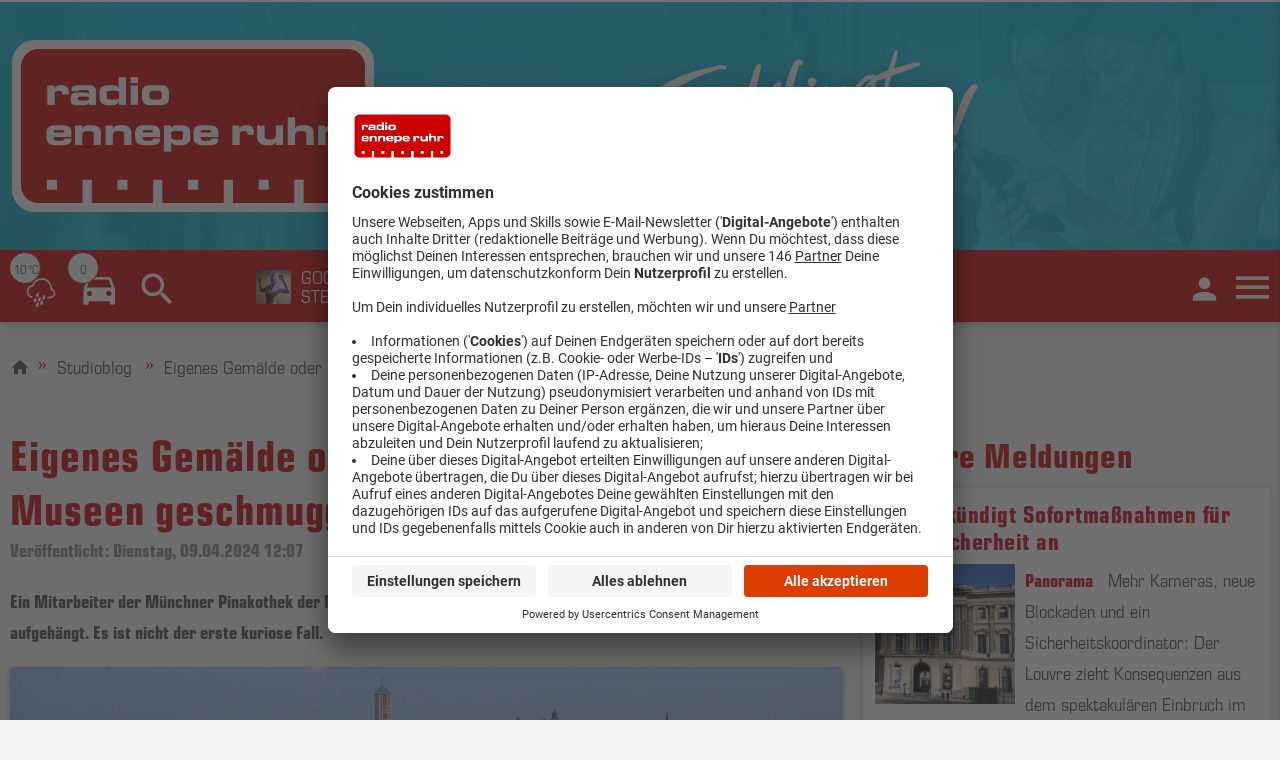

--- FILE ---
content_type: text/html; charset=utf-8
request_url: https://www.radioenneperuhr.de/artikel/eigenes-gemaelde-oder-bierfass-dinge-die-in-museen-geschmuggelt-wurden-1953463.html
body_size: 9130
content:
<!DOCTYPE html><html lang="de"><head><script>window.dataLayer = [{
    titel: 'Eigenes Gemälde oder Bierfass: Dinge, die in Museen geschmuggelt wurden',
    kategorie: 'Studioblog',
    ads_kategorie: ["Studioblog"],
    url: 'https://www.radioenneperuhr.de/artikel/eigenes-gemaelde-oder-bierfass-dinge-die-in-museen-geschmuggelt-wurden-1953463.html',
    referer: document.referrer || '',
    resolution: screen.width && screen.height ? screen.width + 'x' + screen.height : '',
    browser: navigator.userAgent || '',
    OS: navigator.oscpu || '',
    lokalisierung: navigator.language || navigator.userLanguage || ''
}];</script>
<script>(function(w,d,s,l,i){w[l]=w[l]||[];w[l].push({'gtm.start':
new Date().getTime(),event:'gtm.js'});var f=d.getElementsByTagName(s)[0],
j=d.createElement(s),dl=l!='dataLayer'?'&l='+l:'';j.async=true;j.src=
'https://www.googletagmanager.com/gtm.js?id='+i+dl;f.parentNode.insertBefore(j,f);
})(window,document,'script','dataLayer','GTM-KP6X6V6');</script>
<base href="https://www.radioenneperuhr.de/">
<meta http-equiv="X-UA-Compatible" content="IE=Edge">
<meta http-equiv="Content-Type" content="text/html; charset=utf-8">
<meta name="viewport" content="width=device-width, initial-scale=1.0">
<link rel="shortcut icon" type="image/x-icon" href="https://www.radioenneperuhr.de/assets/images/favicons/radioenneperuhr/favicon.ico">
<link rel="icon" type="image/png" href="https://www.radioenneperuhr.de/assets/images/favicons/radioenneperuhr/favicon_x32.png" sizes="32x32">
<link rel="icon" type="image/png" href="https://www.radioenneperuhr.de/assets/images/favicons/radioenneperuhr/favicon_x96.png" sizes="96x96">
<link rel="stylesheet" href="https://use.typekit.net/onc5idt.css">
<link type="text/css" rel="stylesheet" id="theme-css" href="https://www.radioenneperuhr.de/assets/themes/radioenneperuhr/radioenneperuhr.css" media="screen">
<style type="text/css">
.moderator-background {
width: 100%;
max-width: 100%;
height: auto;
padding-top: 62.5%;
background-size: cover !important;
background-repeat: no-repeat !important;
background-position: center center !important;
background-image: url("https://www.radioenneperuhr.de/assets/images/layout/studio.jpg");
}
.current-program__teaser .moderator-background {
min-height: 24.25rem;
padding-top: 75.1%;
}
body {
overflow-x: hidden;
}
.full-width-workaround {
width: 100vw;
position: relative;
left: 50%;
right: 50%;
margin-left: -50vw;
margin-right: -50vw;
}
.carousel-slider__container {
margin-bottom: 1rem;
}
</style>
<style type="text/css">
@media only screen and (min-width: 48em) {
.nav-background.show-header-image {
background-image: url(https://cms-cdn.nrwlokalradios.com/images/?source=jpg345/westfunk_-so-klingt-zu-hause-header-v3.jpg&resize=3840x1200&dt=202301051451160);
}
}
</style>
<style type="text/css">
.moderator-background, .round-image-background {
background-image: url("https://cms-cdn.nrwlokalradios.com/images/?source=jpg395/rer-sendestudio-1920x1200.jpg&resize=1280x800&dt=202301030955050");
}
</style>
<script type="text/javascript">
if(localStorage) {
/* set localStorage theme settings for podlove player */
localStorage.setItem('savy-theme-main', '\x23CC0000');
localStorage.setItem('savy-theme-highlight', '\x23FFFFFF');
/* set localStorage station_id renderer */
if(localStorage)
localStorage.setItem('station-id', '10');
else
window['station_id'] = '10';
}
</script>
<meta name="CONTENS CMS" property="pid" content="2577">
<!-- - - - - - - - - - - - - - - - - - - - - - - - - - - - - - - - - - - - - - - -
Published by CONTENS CMS 5.6.9.1 | CONTENS Software GmbH, 1999 - 2025 | www.contens.com
PageID: 2577 | FolderID: 8399 | ChannelID: 1 | TargetgroupID: 1
Last Update: 2020-11-26 10:12 (Generated: 2025-10-07 11:20, Published: 2021-02-09 10:51)
- - - - - - - - - - - - - - - - - - - - - - - - - - - - - - - - - - - - - - - - --><title>Eigenes Gem&#xE4;lde oder Bierfass: Dinge, die in Museen geschmuggelt wurden - Radio Ennepe Ruhr</title><link rel="canonical" href="https://www.radioenneperuhr.de/artikel/eigenes-gemaelde-oder-bierfass-dinge-die-in-museen-geschmuggelt-wurden-1953463.html"><meta name="description" content="Ein Mitarbeiter der M&#xFC;nchner Pinakothek der Moderne hat laut Polizei heimlich eines seiner eigenen Gem&#xE4;lde dort aufgeh&#xE4;ngt. Es ist nicht der erste kuriose Fall."><meta name="keywords" content="[&quot;Museen&quot;,&quot;Kunst&quot;,&quot;Museum&quot;,&quot;Kuriosit&#xE4;ten&quot;,&quot;Pinakothek&quot;,&quot;Pinakothek der Moderne&quot;]"><meta property="og:type" content="article"><meta property="og:title" content="Diese Dinge tauchten pl&#xF6;tzlich in Museen auf"><meta property="og:description" content="Ein Mitarbeiter der M&#xFC;nchner Pinakothek der Moderne hat laut Polizei heimlich eines seiner eigenen Gem&#xE4;lde dort aufgeh&#xE4;ngt. Es ist nicht der erste kuriose Fall."><meta property="og:image" content="https://www.radioenneperuhr.de/externalimages/?source=jpg622/pinakothek-der-morderne_foto_haydarkoyupinar_.jpg&amp;crop=339x0x1370x1370&amp;resize=1200x1200&amp;dt=202404091357260"><meta property="og:image:width" content="1200"><meta property="og:image:height" content="1200"><meta property="og:url" content="https://www.radioenneperuhr.de/artikel/eigenes-gemaelde-oder-bierfass-dinge-die-in-museen-geschmuggelt-wurden-1953463.html"><meta property="og:site_name" content="Radio Ennepe Ruhr"><meta property="DC.title" content="Eigenes Gem&#xE4;lde oder Bierfass: Dinge, die in Museen geschmuggelt wurden"><meta name="DC.creator" content="Radio Ennepe Ruhr"></head>
<body>
<noscript><iframe src="https://www.googletagmanager.com/ns.html?id=GTM-KP6X6V6" height="0" width="0" style="display:none;visibility:hidden"></iframe></noscript>
<!-- nav playlist -->
<header class="header" id="header">
<nav class="nav" id="nav">
<!-- nav desktop -->
<div class="nav-desktop">
<!-- nav desktop upper -->
<div class="nav-desktop__upper" id="nav-desktop-upper">
<div class="nav-desktop__upper__add">
<!-- header advertisement -->
<div class="full z-depth-0">
<div class="container centered">
<div id="adBannerSuperBanner" class="ad__wrapper ad__wrapper--superbanner"></div>
</div>
</div>
</div>
<div class="nav-desktop__upper__content nav-background show-header-image">
<div class="container">
<!-- nav logo large -->
<div class="nav-logo nav-logo--large">
<a href="https://www.radioenneperuhr.de/index.html">
<img src="https://www.radioenneperuhr.de/assets/images/senderlogos/radio_ennepe_ruhr.png" alt="logo">
</a>
</div>
</div>
</div>
</div>
<!-- nav desktop lower -->
<div class="nav-desktop__lower" id="nav-desktop-lower">
<div class="container">
<div class="nav-desktop__lower__left">
<!-- nav logo small -->
<div class="nav-logo nav-logo--small" id="nav-desktop-logo-small" style="display:none;">
<a href="https://www.radioenneperuhr.de/index.html">
<img src="https://www.radioenneperuhr.de/assets/images/senderlogos/radio_ennepe_ruhr_slim.png" alt="logo">
</a>
</div>
<!-- nav weather -->
<div class="nav-weather nav-info-icon">
<rnrw-elements-weather type="small" zipcodes="[{&quot;label&quot;:&quot;Sprockh&#xF6;vel&quot;,&quot;plz&quot;:&quot;45549&quot;},{&quot;label&quot;:&quot;Witten&quot;,&quot;plz&quot;:&quot;58452&quot;},{&quot;label&quot;:&quot;Hattingen&quot;,&quot;plz&quot;:&quot;45525&quot;},{&quot;label&quot;:&quot;Wetter (Ruhr)&quot;,&quot;plz&quot;:&quot;58300&quot;},{&quot;label&quot;:&quot;Herdecke&quot;,&quot;plz&quot;:&quot;58313&quot;},{&quot;label&quot;:&quot;Gevelsberg&quot;,&quot;plz&quot;:&quot;58285&quot;},{&quot;label&quot;:&quot;Ennepetal&quot;,&quot;plz&quot;:&quot;58256&quot;},{&quot;label&quot;:&quot;Schwelm&quot;,&quot;plz&quot;:&quot;58332&quot;},{&quot;label&quot;:&quot;Breckerfeld&quot;,&quot;plz&quot;:&quot;58339&quot;}]" target="/information/wetter.html"></rnrw-elements-weather>
</div>
<!-- nav traffic -->
<div class="nav-traffic nav-info-icon">
<rnrw-elements-traffic type="small" station="10" target="/information/verkehr.html"></rnrw-elements-traffic>
</div>
<!-- nav search -->
<div class="nav-search nav-info-icon">
<rnrw-elements-search type="small" target="/der-sender/suche.html"></rnrw-elements-search>
</div>
<!-- nav playlist -->
<div class="nav-playlist">
<rnrw-elements-playlist assetsurl="" type="small" station="10" icon="default"></rnrw-elements-playlist>
</div>
<div class="nav-social-media-links" style="display:none;">
<a href="https://www.facebook.com/RadioEnnepeRuhr" target="_blank">
<i class="mdi mdi-facebook"></i>
</a>
<a href="https://www.instagram.com/radioenneperuhr" target="_blank">
<i class="mdi mdi-instagram"></i>
</a>
</div>
</div>
<div class="nav-desktop__lower__right">
<rnrw-elements-qyuser type="small" pfd="false" profiletarget="/der-sender/mein-profil.html" logouttarget="" qyclient="63558fac35cec002358d1ff6614bbe60337054719c4b2171b63f953e7f926778" qytarget="https://quantyoo.de" class="nav-login nav-info-icon"></rnrw-elements-qyuser>
<!-- nav side nav toggle -->
<div class="nav-side-nav-toggle">
<a href="#" data-target="slide-out" class="sidenav-trigger show-flex-on-medium-and-up">
<i class="mdi mdi-menu"></i>
</a>
</div>
</div>
</div>
</div>
</div>
<!-- nav mobile -->
<div class="nav-mobile">
<!-- nav mobile upper-->
<div class="nav-mobile__upper z-depth-1" id="nav-mobile-upper">
<div class="nav-mobile__upper__left">
<!-- nav logo small -->
<div class="nav-logo nav-logo--small">
<a href="https://www.radioenneperuhr.de/index.html">
<img src="https://www.radioenneperuhr.de/assets/images/senderlogos/radio_ennepe_ruhr_slim.png" alt="logo">
</a>
</div>
</div>
<div class="nav-mobile__upper__right">
<!-- nav search -->
<div class="nav-search nav-info-icon">
<rnrw-elements-search type="small" target="/der-sender/suche.html"></rnrw-elements-search>
</div>
<!-- nav side nav toggle -->
<div class="nav-side-nav-toggle">
<a href="#" data-target="slide-out" class="sidenav-trigger show-flex-on-medium-and-up">
<i class="mdi mdi-menu"></i>
</a>
</div>
</div>
</div>
<!-- nav mobile lower -->
<div class="nav-mobile__lower" id="nav-mobile-lower">
<div class="nav-mobile__lower__left">
<rnrw-elements-playlist assetsurl="" type="small" station="10"></rnrw-elements-playlist>
</div>
<div class="nav-mobile__lower__right">
<!-- nav weather -->
<div class="nav-weather nav-info-icon">
<rnrw-elements-weather type="small" zipcodes="[{&quot;label&quot;:&quot;Sprockh&#xF6;vel&quot;,&quot;plz&quot;:&quot;45549&quot;},{&quot;label&quot;:&quot;Witten&quot;,&quot;plz&quot;:&quot;58452&quot;},{&quot;label&quot;:&quot;Hattingen&quot;,&quot;plz&quot;:&quot;45525&quot;},{&quot;label&quot;:&quot;Wetter (Ruhr)&quot;,&quot;plz&quot;:&quot;58300&quot;},{&quot;label&quot;:&quot;Herdecke&quot;,&quot;plz&quot;:&quot;58313&quot;},{&quot;label&quot;:&quot;Gevelsberg&quot;,&quot;plz&quot;:&quot;58285&quot;},{&quot;label&quot;:&quot;Ennepetal&quot;,&quot;plz&quot;:&quot;58256&quot;},{&quot;label&quot;:&quot;Schwelm&quot;,&quot;plz&quot;:&quot;58332&quot;},{&quot;label&quot;:&quot;Breckerfeld&quot;,&quot;plz&quot;:&quot;58339&quot;}]" target="/information/wetter.html"></rnrw-elements-weather>
</div>
<!-- nav traffic -->
<div class="nav-traffic nav-info-icon">
<rnrw-elements-traffic type="small" station="10" target="/information/verkehr.html"></rnrw-elements-traffic>
</div>
<rnrw-elements-qyuser type="small" pfd="false" profiletarget="/der-sender/mein-profil.html" logouttarget="" qyclient="63558fac35cec002358d1ff6614bbe60337054719c4b2171b63f953e7f926778" qytarget="https://quantyoo.de" class="nav-login nav-info-icon"></rnrw-elements-qyuser>
</div>
</div>
</div>
<!-- nav web channels -->
<div class="nav-web-channels">
<div class="section no-padding">
<div class="container">
<div class="row">
<div class="col s12 no-padding">
<rnrw-elements-channels assetsurl="" station="10"></rnrw-elements-channels>
</div>
</div>
</div>
</div>
</div>
</nav>
</header>
<!-- nav side nav -->
<div class="nav-side-nav">
<div class="sidenav sidenav-page" id="slide-out">
<div class="sidenav__header">
<span class="sidenav-close">Navigation <i class="mdi mdi-close sidenav-close__icon"></i></span>
<rnrw-elements-qyuser type="medium" pfd="false" qyclient="63558fac35cec002358d1ff6614bbe60337054719c4b2171b63f953e7f926778" qytarget="https://quantyoo.de" qyplatform="web-enneperuhr-de" profiletarget="/der-sender/mein-profil.html" logouttarget=""></rnrw-elements-qyuser>
</div>
<ul class="sidenav__navigation">
<li>
<a href="../information.html">Information</a>
<ul>
<li><a href="../information/mediathek.html">Mediathek</a></li>
<li><a href="../information/nachrichten-en-kreis.html">Nachrichten EN-Kreis</a></li>
<li><a href="../information/nrw--welt.html">NRW &amp; Welt</a></li>
<li><a href="../information/sport.html">Sport</a></li>
<li><a href="../information/verkehr.html">Verkehr</a></li>
<li><a href="../information/wetter.html">Wetter</a></li>
<li><a href="../information/polizeimeldungen.html">Polizeimeldungen</a></li>
<li><a href="../information/feuerwehrmeldungen.html">Feuerwehrmeldungen</a></li>
</ul>
</li>
<li>
<a href="../unterhaltung.html">Unterhaltung</a>
<ul>
<li><a href="../unterhaltung/aktionen.html">Aktionen</a></li>
<li><a href="../unterhaltung/podcast.html">Podcast</a></li>
<li><a href="../unterhaltung/comedy.html">Comedy</a></li>
<li><a href="../unterhaltung/veranstaltungstipps.html">Veranstaltungstipps</a></li>
<li><a href="../unterhaltung/lichtblicke.html">Lichtblicke</a></li>
</ul>
</li>
<li>
<a href="../musik.html">Musik</a>
<ul>
<li><a href="../musik/playlist.html">Playlist</a></li>
<li><a href="../musik/neu-in-der-playlist.html">Neu in der Playlist</a></li>
<li><a href="../musik/album-der-woche.html">Album der Woche</a></li>
<li><a href="../musik/fuenf-fuer-.html">F&#xFC;nf f&#xFC;r ...</a></li>
<li><a href="../musik/kuenstlerbesuche.html">K&#xFC;nstlerbesuche</a></li>
<li><a href="../musik/konzertpraesentationen.html">Konzertpr&#xE4;sentationen</a></li>
</ul>
</li>
<li>
<a href="../der-sender.html">Der Sender</a>
<ul>
<li><a href="../der-sender/mein-profil.html">Mein Profil</a></li>
<li><a href="../der-sender/team.html">Team</a></li>
<li><a href="../der-sender/webradio.html">Webradio</a></li>
<li><a href="../der-sender/empfangswege.html">Empfangswege</a></li>
<li><a href="https://www.westfunk.de/sender-und-sendegebiete/radio-ennepe-ruhr/" class="navi-link-external">Radiowerbung buchen</a></li>
<li><a href="../der-sender/impressum.html">Impressum</a></li>
<li><a href="../der-sender/kontakt.html">Kontakt</a></li>
<li><a href="../der-sender/hilfe-und-faq.html">Hilfe und FAQ</a></li>
<li><a href="../der-sender/datenschutz.html">Datenschutz</a></li>
<li><a href="../der-sender/gewinnspielbedingungen.html">Gewinnspielbedingungen</a></li>
</ul>
</li>
</ul>
</div>
</div>
<div id="blur-me">
<main class="content-main">
<div id="adBannerLeft" class="ad__wrapper ad__wrapper--right ad__wrapper--skyscraper ad__wrapper--skyscraper--left"></div>
<div id="adBannerRight" class="ad__wrapper ad__wrapper--right ad__wrapper--skyscraper ad__wrapper--skyscraper--right"></div>
<!--<rnrw-news-list categories="614" records="1" view="breaking-news"></rnrw-news-list>-->
<div class="container centered">
<div id="adBannerBreakingSmall" class="ad__wrapper ad__wrapper--autoSection ad__wrapper--center ad__wrapper--billboard hide-on-med-and-up"></div>
<div id="adBannerBreakingMedium" class="ad__wrapper ad__wrapper--autoSection ad__wrapper--center ad__wrapper--billboard hide-on-small-only hide-on-large-only"></div>
<div id="adBannerBreaking" class="ad__wrapper ad__wrapper--autoSection ad__wrapper--center ad__wrapper--billboard show-on-large hide-on-med-and-down"></div>
</div>
<div class="container">
<div class="row">
<div class="col s12">
<!-- Breadcrumb -->
<nav class="breadcrumb">
<a href="https://www.radioenneperuhr.de/index.html" class="breadcrumb"><i class="mdi mdi-home"></i></a>



<a href="https://www.radioenneperuhr.de/thema/studioblog-453.html" class="breadcrumb">Studioblog</a>

<a href="https://www.radioenneperuhr.de/artikel/eigenes-gemaelde-oder-bierfass-dinge-die-in-museen-geschmuggelt-wurden-1953463.html" class="breadcrumb">Eigenes Gem&#xE4;lde oder Bierfass: Dinge, die in Museen geschmuggelt wurden</a>
</nav>
</div>
</div>
</div>
<!-- fts:b -->
<div class="container">
<div class="section row">
<div class="col s12 l8">
<article class="article__details"><header class="article__header"><h1 class="article__title">Eigenes Gem&#xE4;lde oder Bierfass: Dinge, die in Museen geschmuggelt wurden</h1><p class="small date article__date">Ver&#xF6;ffentlicht:&#xA0;Dienstag, 09.04.2024 12:07</p><p class="article__teaser flow-text abstract"></p><p>Ein Mitarbeiter der M&#xFC;nchner Pinakothek der Moderne hat laut Polizei heimlich eines seiner eigenen Gem&#xE4;lde dort aufgeh&#xE4;ngt. Es ist nicht der erste kuriose Fall.</p><p></p><div class="card ad__card"><div class="card-image"><img alt="" src="//www.radioenneperuhr.de/externalimages/?source=jpg622/pinakothek-der-morderne_foto_haydarkoyupinar_.jpg&amp;crop=0x45x2048x1280&amp;resize=1280x800&amp;dt=202404091357260" data-size="1280x800"></div></div><small class="copyright">&#xA9; Haydar Koyupinar/BStGS</small><div class="ad__container full dark z-depth"><div class="container centered"><div class="ad__wrapper ad__wrapper--center ad__wrapper--billboard ad__wrapper--autoSection hide-on-med-and-up" id="adBannerTopSmall"></div><div class="ad__wrapper ad__wrapper--center ad__wrapper--billboard ad__wrapper--autoSection hide-on-small-only hide-on-large-only" id="adBannerTopMedium"></div><div class="ad__wrapper ad__wrapper--center ad__wrapper--billboard ad__wrapper--autoSection show-on-large hide-on-med-and-down" id="adBannerTop"></div></div></div><div class="section"><div class="row"><div class="col s12"><div class="share share--small"><a class="shariff share__button btn btn-floating btn-dark" data-services="facebook" target="_blank" data-useplain="true"><i class="share__button__icon mdi mdi-facebook"></i></a><a class="shariff share__button btn btn-floating btn-dark" data-services="mail" data-useplain="true" data-mail-url="mailto:" data-mail-body="Hallo! Hier ist ein interessanter Link f&#xFC;r Dich: {url}  -  Viele Gr&#xFC;&#xDF;e"><i class="share__button__icon mdi mdi-email"></i></a><a class="shariff share__button btn btn-floating btn-dark" data-services="twitter" target="_blank" data-useplain="true"><i class="share__button__icon mdi mdi-twitter"></i></a></div></div></div></div></header><div class="row"><div class="col s12"><p>Er tr&#xE4;umte vermutlich vom k&#xFC;nstlerischen Ruhm - und hat jetzt &#xC4;rger mit der Polizei: Ein <a href="https://www.pinakothek-der-moderne.de/" rel="noopener noreferrer" target="_blank">Mitarbeiter der M&#xFC;nchner Pinakothek der Moderne</a> hat laut Polizei heimlich eines seiner eigenen Gem&#xE4;lde dort aufgeh&#xE4;ngt. Es sei eine Anzeige wegen Sachbesch&#xE4;digung eingegangen, sagte ein Sprecher der Polizei. Grund: Beim Aufh&#xE4;ngen seines Bildes habe der 51 Jahre alte Mann L&#xF6;cher in die Wand gebohrt. Der Vorfall hatte sich nach Polizeiangaben bereits am 23. Februar ereignet. Zun&#xE4;chst hatte die &quot;S&#xFC;ddeutsche Zeitung&quot; berichtet. Demnach war der Mann ein Mitarbeiter im technischen Bereich des Museums. Vermutlich hing das Bild auch nicht allzu lang in der Pinakothek. Eine Sprecherin des Hauses sagte der Zeitung: &quot;Die Aufsichten bemerken so etwas sofort.&quot; N&#xE4;here Details zu dem Bild - also etwa zu Stilrichtung oder Motiv - waren nicht bekannt.</p><h3>Bierfass steht jahrelang unbemerkt herum</h3><p>Diese k&#xFC;nstlerische Freiheit, sich selbst auszustellen, wurde dem Mitarbeiter verwehrt. Doch sein kurioser Fall ist nicht der einzige, der Museen in der j&#xFC;ngeren Vergangenheit besch&#xE4;ftigte, weil sie ungewollten Zuwachs bekommen haben. Das Deutsche Museum - ebenfalls aus M&#xFC;nchen - beherbergte &#xFC;ber zwei Jahre ein Bierfass in einer <a href="https://www.deutsches-museum.de/museumsinsel/ausstellung/bergwerk" rel="noopener noreferrer" target="_blank">Bergwerk-Ausstellung</a>, das gar nicht dazu geh&#xF6;rte. Hineingeschmuggelt hatten es zwei junge Azubis, die eigentlich auch nichts B&#xF6;ses wollten. Das Deutsche Museum nahm die gesamte Situation &#xFC;brigens mit sehr viel Humor. Denn kurzerhand wurde das Fass als Teil der Ausstellung offiziell aufgenommen. Das Fass durfte fortan nur mit Handschuhen angefasst werden. Zum Ansto&#xDF;en brachten die &quot;&#xDC;belt&#xE4;ter&quot; ein frisches Fass Bier mit.</p><h3>Museum hat seltenes Relikt in Ausstellung - und keiner wusste davon</h3><p>Den Wert hinter gewissen Kunstwerken, erkennt man ja nicht immer auf den ersten Blick, auch ein Museum nicht. Das <a href="https://www.museominiscalchi.it/it/" rel="noopener noreferrer" target="_blank">Museo Miniscalchi-Erizzo</a> wusste zwar, dass es eine beschriftete Messingscheibe mit einem Loch in der Mitte in ihrer Sammlung hat, aber nicht, was es eigentlich ist. Darauf stie&#xDF; n&#xE4;mlich <a href="https://www.scinexx.de/news/archaeologie/einzigartiges-astrolabium-aus-der-maurenzeit-entdeckt/" rel="noopener noreferrer" target="_blank">Federica Gigante von der University of Cambridge</a>, ihr fiel ein sogenanntes Astrolabium auf - bei einem Blick auf die Webseite des Museums, die dort die Messingscheibe pr&#xE4;sentierte. Ein Astrolabium ist ein astronomisches Instrument zur Bestimmung von Positionen von Himmelsk&#xF6;rpern und zur Navigation, das beispielsweise auch von Seefahrern genutzt wurde. Dieses Fundst&#xFC;ck aus dem fr&#xFC;hen Mittelalter beschreiben Experten als einzigartig. Nun wei&#xDF; auch das Museum selbst davon.</p><script type="text/javascript">// Initializes Twitter embedded widgets.
window.twttr = (function(d, s, id) {
    var js, fjs = d.getElementsByTagName(s)[0],
        t = window.twttr || {};
    if (d.getElementById(id)) return t;
    js = d.createElement(s);
    js.id = id;
    js.src = "https://platform.twitter.com/widgets.js";
    fjs.parentNode.insertBefore(js, fjs);

    t._e = [];
    t.ready = function(f) {
        t._e.push(f);
    };

    return t;
}(document, "script", "twitter-wjs"));</script><blockquote class="twitter-tweet"><p lang="de" dir="ltr">Erst beim Abbau von <a href="https://twitter.com/hashtag/WerWirSind?src=hash&amp;ref_src=twsrc%5Etfw">#WerWirSind</a> ist aufgefallen, dass wir ein Werk mehr in unserer <a href="https://twitter.com/hashtag/Ausstellung?src=hash&amp;ref_src=twsrc%5Etfw">#Ausstellung</a> hatten! ? Jemand hat uns ein Bild in die Ausstellung geh&#xE4;ngt. Wir finden das lustig &amp; m&#xF6;chten den/die K&#xFC;nstler*in kennenlernen. Also melde dich! Es gibt keinen &#xC4;rger. Ehrenwort.? <a href="https://t.co/1Q08cUTxwj">pic.twitter.com/1Q08cUTxwj</a></p>&#x2014; BUNDESKUNSTHALLE (@bundeskunsthall) <a href="https://twitter.com/bundeskunsthall/status/1712354926238797843?ref_src=twsrc%5Etfw">October 12, 2023</a></blockquote> <script async src="https://platform.twitter.com/widgets.js" charset="utf-8"></script> <h3>Neues Bild in Bonner Kunsthalle</h3><p>&#xC4;hnlich wie beim aktuellen Fall ging &#xFC;brigens eine Frau in der Bonner Kunsthalle vor rund einem Jahr vor. Sie schmuggelte w&#xE4;hrend der Ausstellung &quot;Wer wir sind&quot; ein eigenes Bild ins Museum und machte es mit doppelseitigem Klebeband fest. Den Verantwortlichen fiel erst im Anschluss an die Ausstellung auf, dass ein Bild mehr als gedacht abgehangen werden musste und riefen via X (vormals Twitter) zur Suche nach der unbekannten K&#xFC;nstlerin auf, die sich sp&#xE4;ter meldete. &#xC4;rger gab es keinen.</p><p><em>Autoren: Joachim Schultheis &amp; Lennart Wehmeier (mit dpa)</em></p></div></div></article></div>
<div class="col s12 l4">
<div><h2>Weitere Meldungen</h2><div class="related-news__item card-panel cover-link-container z-depth"><div class="related-news__header"><h4 class="news__title">Louvre k&#xFC;ndigt Sofortma&#xDF;nahmen f&#xFC;r mehr Sicherheit an</h4></div><div class="related-news__content"><p class="related-news__text"><a class="teaser-link dark-layer-hide" href="/thema/panorama-2207.html">Panorama</a> Mehr Kameras, neue Blockaden und ein Sicherheitskoordinator: Der Louvre zieht Konsequenzen aus dem spektakul&#xE4;ren Einbruch im Oktober. Welche Ma&#xDF;nahmen umgesetzt werden sollen.</p><img class="related-news__image responsive-img" alt="Louvre k&#xFC;ndigt Sofortma&#xDF;nahmen f&#xFC;r mehr Sicherheit an" src="//www.radioenneperuhr.de/externalimages/?source=jpg812/dpa-20090101-251107-935-941789.jpg&amp;crop=683x0x1365x1365&amp;resize=640x640&amp;dt=202511072011180" data-size="640x640"></div><a class="cover-link" href="/artikel/louvre-kuendigt-sofortmassnahmen-fuer-mehr-sicherheit-an-2489279.html"></a></div><div class="related-news__item card-panel cover-link-container z-depth"><div class="related-news__header"><h4 class="news__title">Krone der Kaiserin Eug&#xE9;nie soll in den Louvre zur&#xFC;ck</h4></div><div class="related-news__content"><p class="related-news__text"><a class="teaser-link dark-layer-hide" href="/thema/kultur-2203.html">Kultur</a> Beim Louvre-Raub wird die Krone von Kaiserin Eug&#xE9;nie besch&#xE4;digt: Kleine Diamanten und einer der acht goldenen Adler fehlen. Wie geht es mit dem wertvollen St&#xFC;ck weiter?</p><img class="related-news__image responsive-img" alt="Nach Raub&#xFC;berfall auf Louvre in Paris" src="//www.radioenneperuhr.de/externalimages/?source=jpg812/dpa-20090101-251107-935-941100.jpg&amp;crop=0x0x1365x1365&amp;resize=640x640&amp;dt=202511071429570" data-size="640x640"></div><a class="cover-link" href="/artikel/krone-der-kaiserin-eug&#xE9;nie-soll-in-den-louvre-zurueck-2488941.html"></a></div><div class="related-news__item card-panel cover-link-container z-depth"><div class="related-news__header"><h4 class="news__title">Geborgenes U-Boot zerlegt - Museen zeigen Teile des Wracks</h4></div><div class="related-news__content"><p class="related-news__text"><a class="teaser-link dark-layer-hide" href="/thema/panorama-2207.html">Panorama</a> Vom Meeresgrund ins Museum: Was von einem kaiserlichen U-Boot &#xFC;brig bleibt &#x2013; und wo die Relikte bald zu sehen sind.</p><img class="related-news__image responsive-img" alt="U-Boot-Wrack " src="//www.radioenneperuhr.de/externalimages/?source=jpg811/dpa-20090101-251106-935-938391.jpg&amp;crop=341x0x1365x1365&amp;resize=640x640&amp;dt=202511061236430" data-size="640x640"></div><a class="cover-link" href="/artikel/geborgenes-u-boot-zerlegt-museen-zeigen-teile-des-wracks-2487489.html"></a></div></div>
<div id="adBannerTopRight1" class="ad__wrapper ad__wrapper--right"></div>
<div id="adBannerTopRight2" class="ad__wrapper ad__wrapper--right"></div>
</div>
</div>
</div>
<!-- fts:e -->
<div class="dark z-depth">
<div class="container centered">
<div id="adBannerFooterSmall" class="ad__wrapper ad__wrapper--autoSection ad__wrapper--center ad__wrapper--billboard hide-on-med-and-up"></div>
<div id="adBannerFooterMedium" class="ad__wrapper ad__wrapper--autoSection ad__wrapper--center ad__wrapper--billboard hide-on-small-only hide-on-large-only"></div>
<div id="adBannerFooter" class="ad__wrapper ad__wrapper--autoSection ad__wrapper--center ad__wrapper--billboard show-on-large hide-on-med-and-down"></div>
</div>
</div>
</main>
<div class="container">
<img src="https://www.radioenneperuhr.de/assets/images/layout/footer-ennepe-ruhr.png" alt="skyline" class="footer__skyline show-footer-image">
</div>
<footer class="page-footer light">
<div class="container">
<div class="row valign-wrapper">
<div class="col s12 page-footer__content">
<span class="socials">
<a class="socials__link" href="https://www.facebook.com/RadioEnnepeRuhr" target="_blank"><i class="mdi mdi-facebook"></i></a>
<a class="socials__link" href="https://www.instagram.com/radioenneperuhr" target="_blank"><i class="mdi mdi-instagram"></i></a>
</span>
</div>
</div>
</div>
<div class="footer-sitemap grey darken-4 grey-text text-lighten-1">
<div class="container">
<div class="row">
<div class="col s6 sm6 m2">
<ul>
<li><a href="../information.html">Information</a></li>
<li><a href="../information/mediathek.html">Mediathek</a></li>
<li><a href="../information/nachrichten-en-kreis.html">Nachrichten EN-Kreis</a></li>
<li><a href="../information/nrw--welt.html">NRW &amp; Welt</a></li>
<li><a href="../information/sport.html">Sport</a></li>
<li><a href="../information/verkehr.html">Verkehr</a></li>
<li><a href="../information/wetter.html">Wetter</a></li>
<li><a href="../information/polizeimeldungen.html">Polizeimeldungen</a></li>
<li><a href="../information/feuerwehrmeldungen.html">Feuerwehrmeldungen</a></li>
</ul>
</div>
<div class="col s6 sm6 m2">
<ul>
<li><a href="../unterhaltung.html">Unterhaltung</a></li>
<li><a href="../unterhaltung/aktionen.html">Aktionen</a></li>
<li><a href="../unterhaltung/podcast.html">Podcast</a></li>
<li><a href="../unterhaltung/comedy.html">Comedy</a></li>
<li><a href="../unterhaltung/veranstaltungstipps.html">Veranstaltungstipps</a></li>
<li><a href="../unterhaltung/lichtblicke.html">Lichtblicke</a></li>
</ul>
</div>
<div class="col s6 sm6 m2">
<ul>
<li><a href="../musik.html">Musik</a></li>
<li><a href="../musik/playlist.html">Playlist</a></li>
<li><a href="../musik/neu-in-der-playlist.html">Neu in der Playlist</a></li>
<li><a href="../musik/album-der-woche.html">Album der Woche</a></li>
<li><a href="../musik/fuenf-fuer-.html">F&#xFC;nf f&#xFC;r ...</a></li>
<li><a href="../musik/kuenstlerbesuche.html">K&#xFC;nstlerbesuche</a></li>
<li><a href="../musik/konzertpraesentationen.html">Konzertpr&#xE4;sentationen</a></li>
</ul>
</div>
<div class="col s6 sm6 m2">
<ul>
<li><a href="../der-sender.html">Der Sender</a></li>
<li><a href="../der-sender/mein-profil.html">Mein Profil</a></li>
<li><a href="../der-sender/team.html">Team</a></li>
<li><a href="../der-sender/webradio.html">Webradio</a></li>
<li><a href="../der-sender/empfangswege.html">Empfangswege</a></li>
<li><a href="https://www.westfunk.de/sender-und-sendegebiete/radio-ennepe-ruhr/" class="navi-link-external">Radiowerbung buchen</a></li>
<li><a href="../der-sender/impressum.html">Impressum</a></li>
<li><a href="../der-sender/kontakt.html">Kontakt</a></li>
<li><a href="../der-sender/hilfe-und-faq.html">Hilfe und FAQ</a></li>
<li><a href="../der-sender/datenschutz.html">Datenschutz</a></li>
<li><a href="../der-sender/gewinnspielbedingungen.html">Gewinnspielbedingungen</a></li>
</ul>
</div>
</div>
</div>
</div>
</footer>
</div>
<script type="text/javascript">
if (typeof stInitFunctions === 'undefined') {
var stInitFunctions = {};
}
stInitFunctions.initSelect = function () {
$('select').formSelect();
};
</script>
<div class="pswp" tabindex="-1" role="dialog" aria-hidden="true">
<div class="pswp__bg"></div>
<div class="pswp__scroll-wrap">
<div class="pswp__container">
<div class="pswp__item"></div>
<div class="pswp__item"></div>
<div class="pswp__item"></div>
</div>
<div class="pswp__ui pswp__ui--hidden">
<div class="pswp__top-bar">
<a href="" class="pswp-small-logo">
<img src="https://www.radioenneperuhr.de/assets/images/senderlogos/radio_ennepe_ruhr.png" alt="logo" class="pswp-small-logo__img">
</a>
<div class="pswp__counter"></div>
<div class="pswp__buttons__right">
<button class="pswp__button pswp__button--fs" title="Vollbildmodus"></button>
<button class="pswp__button pswp__button--close" title="Schlie&#xDF;en"></button>
</div>
</div>
<div class="pswp__preloader">
<div class="pswp__preloader__icn">
<div class="pswp__preloader__cut">
<div class="pswp__preloader__donut"></div>
</div>
</div>
</div>
<div class="pswp__share-modal pswp__share-modal--hidden pswp__single-tap">
<div class="pswp__share-tooltip"></div>
</div>
<button class="pswp__button pswp__button--arrow--left" title="N&#xE4;chstes Bild">
</button>
<button class="pswp__button pswp__button--arrow--right" title="Vorheriges Bild">
</button>
<div class="pswp__caption">
<div class="pswp__caption__center"></div>
</div>
</div>
</div>
</div>
<script type="text/javascript" src="https://www.radioenneperuhr.de/assets/scripts/jquery.min.js"></script>
<script defer type="text/javascript" src="https://www.radioenneperuhr.de/assets/scripts/radionrw.min.js"></script>
<script type="text/javascript">
if (typeof customElements !== 'undefined') customElements.forcePolyfill = true;
</script>
<script defer type="text/javascript" src="https://www.radioenneperuhr.de/components/elements.js"></script>
<script defer type="text/javascript" src="https://www.radioenneperuhr.de/assets/podlove-web-player/embed.js"></script>
<script defer type="text/javascript" src="https://www.radioenneperuhr.de/assets/shariff/shariff.min.js"></script>
<div class="floating-action-buttons" id="floating-action-buttons">
<!-- Scroll to top button -->
<div class="fab fab__scroll fab__show_on_scroll">
<i class="mdi mdi-chevron-up"></i>
</div>
</div>
<script>
var scrollTopActive = false;
(function () {
window.addEventListener("load", function () {
$(".fab__scroll").click(function () {
scrollTopActive = true;
$("html, body").animate({ scrollTop: 0 }, "fast");
window.setTimeout(function() {
scrollTopActive = false;
},300);
});
});
})();
</script>
<script type="text/javascript">
function openRadioconsole(key) {
if(key !== undefined) {
window.open('\x2Fder\x2Dsender\x2Fradioplayer.html?radiochannel=' + key, 'rnrwradioconsole'); // get dynamic page or shortlink
} else {
window.open('\x2Fder\x2Dsender\x2Fradioplayer.html', 'rnrwradioconsole'); // get dynamic page or shortlink
}
}
$('rnrw-elements-infobox').on('channel', function(event) {
openRadioconsole(event.originalEvent.detail);
});
</script>
<script type="text/javascript">
$('rnrw-elements-channels').on('channel', function(event) {
openRadioconsole(event.originalEvent.detail);
});
</script>
<rnrw-elements-qytracking></rnrw-elements-qytracking>


</body></html><!-- CONTENS CMS Page Metadata:{"rgt":348,"channel_id":1,"isfulltextsearch":0,"page_id":2577,"pagecategories":[5629,8398,55],"datepublished":"2021-02-09T09:51:10Z","targetgroup_id":1,"lang_id":2,"folder_id":8399,"dateupdated":"2020-11-26T09:12:47Z","lft":347,"metakeywords":"","url":"/systemseiten/newsdetail.html","datecreated":"2018-09-17T15:58:05Z","metadesc":"","isvisibleinsitemap":0,"datepagechanged":"2019-02-15T15:11:53Z","site_id":200005,"folderpath":[5629,8398,8399],"extra":{"breadcrumbs":[{"url":"/index.html","title":"Startseite"},{"url":"/systemseiten.html","title":"Systemseiten"}],"editor":{"editor_id":1,"fullname":"CONTENS Master"}},"pagetitle":"Newsdetailseite"} -->

--- FILE ---
content_type: application/javascript; charset=utf-8
request_url: https://qy.radioenneperuhr.de/qyjs/web-enneperuhr-de/modern.js
body_size: 13710
content:
/* Qy.js generated on 2025-11-09T04:40:09+00:00 */
window.qy_config=window.qy_config || {};
window.qy_config.tracking=window.qy_config.tracking||{};
window.qy_config.adex=window.qy_config.adex||{};
window.qy_config.auth=window.qy_config.auth||{};
window.qy_config.qy_base_url="https://quantyoo.de";
window.qy_config.platformkey=window.qy_config.platformkey||"web-enneperuhr-de";
window.qy_config.platformtitle="Radio Ennepe Ruhr Website";
window.qy_config.partnerkey="radio-enneperuhr";
window.qy_config.partnername="Lokalradio Ennepe-Ruhr Betriebsgesellschaft mbH & Co KG";
window.qy_config.logging = window.qy_config.logging||true;
window.qy_config.tracking.enabled = window.qy_config.tracking.enabled||true;
window.qy_config.adex.enabled = window.qy_config.adex.enabled||true;
window.qy_config.adex.cid = window.qy_config.adex.cid||1892;
window.qy_config.adex.tid = window.qy_config.adex.tid||7475;
window.qy_config.tracking.proxy_base_url = window.qy_config.tracking.proxy_base_url||"https://qy.radioenneperuhr.de/proxy/";
window.qy_config.tracking.proxy_querystring = window.qy_config.tracking.proxy_querystring||"&platformkey=web-enneperuhr-de";
;!function(e){var t={};function i(r){if(t[r])return t[r].exports;var n=t[r]={i:r,l:!1,exports:{}};return e[r].call(n.exports,n,n.exports,i),n.l=!0,n.exports}i.m=e,i.c=t,i.d=function(e,t,r){i.o(e,t)||Object.defineProperty(e,t,{enumerable:!0,get:r})},i.r=function(e){"undefined"!=typeof Symbol&&Symbol.toStringTag&&Object.defineProperty(e,Symbol.toStringTag,{value:"Module"}),Object.defineProperty(e,"__esModule",{value:!0})},i.t=function(e,t){if(1&t&&(e=i(e)),8&t)return e;if(4&t&&"object"==typeof e&&e&&e.__esModule)return e;var r=Object.create(null);if(i.r(r),Object.defineProperty(r,"default",{enumerable:!0,value:e}),2&t&&"string"!=typeof e)for(var n in e)i.d(r,n,function(t){return e[t]}.bind(null,n));return r},i.n=function(e){var t=e&&e.__esModule?function(){return e.default}:function(){return e};return i.d(t,"a",t),t},i.o=function(e,t){return Object.prototype.hasOwnProperty.call(e,t)},i.p="",i(i.s=1)}([function(e,t,i){(function(e,r){var n;
/*!
 * Platform.js <https://mths.be/platform>
 * Copyright 2014-2018 Benjamin Tan <https://bnjmnt4n.now.sh/>
 * Copyright 2011-2013 John-David Dalton <http://allyoucanleet.com/>
 * Available under MIT license <https://mths.be/mit>
 */(function(){"use strict";var o={function:!0,object:!0},a=o[typeof window]&&window||this,s=o[typeof t]&&t,l=o[typeof e]&&e&&!e.nodeType&&e,c=s&&l&&"object"==typeof r&&r;!c||c.global!==c&&c.window!==c&&c.self!==c||(a=c);var d=Math.pow(2,53)-1,u=/\bOpera/,g=Object.prototype,f=g.hasOwnProperty,p=g.toString;function w(e){return(e=String(e)).charAt(0).toUpperCase()+e.slice(1)}function b(e){return e=v(e),/^(?:webOS|i(?:OS|P))/.test(e)?e:w(e)}function h(e,t){for(var i in e)f.call(e,i)&&t(e[i],i,e)}function m(e){return null==e?w(e):p.call(e).slice(8,-1)}function y(e){return String(e).replace(/([ -])(?!$)/g,"$1?")}function _(e,t){var i=null;return function(e,t){var i=-1,r=e?e.length:0;if("number"==typeof r&&r>-1&&r<=d)for(;++i<r;)t(e[i],i,e);else h(e,t)}(e,(function(r,n){i=t(i,r,n,e)})),i}function v(e){return String(e).replace(/^ +| +$/g,"")}var S=function e(t){var i=a,r=t&&"object"==typeof t&&"String"!=m(t);r&&(i=t,t=null);var n=i.navigator||{},o=n.userAgent||"";t||(t=o);var s,l,c,d,g,f=r?!!n.likeChrome:/\bChrome\b/.test(t)&&!/internal|\n/i.test(p.toString()),w=r?"Object":"ScriptBridgingProxyObject",S=r?"Object":"Environment",x=r&&i.java?"JavaPackage":m(i.java),I=r?"Object":"RuntimeObject",k=/\bJava/.test(x)&&i.java,E=k&&m(i.environment)==S,C=k?"a":"α",O=k?"b":"β",P=i.document||{},q=i.operamini||i.opera,A=u.test(A=r&&q?q["[[Class]]"]:m(q))?A:q=null,j=t,T=[],R=null,M=t==o,z=M&&q&&"function"==typeof q.version&&q.version(),Q=_([{label:"EdgeHTML",pattern:"Edge"},"Trident",{label:"WebKit",pattern:"AppleWebKit"},"iCab","Presto","NetFront","Tasman","KHTML","Gecko"],(function(e,i){return e||RegExp("\\b"+(i.pattern||y(i))+"\\b","i").exec(t)&&(i.label||i)})),U=function(e){return _(e,(function(e,i){return e||RegExp("\\b"+(i.pattern||y(i))+"\\b","i").exec(t)&&(i.label||i)}))}(["Adobe AIR","Arora","Avant Browser","Breach","Camino","Electron","Epiphany","Fennec","Flock","Galeon","GreenBrowser","iCab","Iceweasel","K-Meleon","Konqueror","Lunascape","Maxthon",{label:"Microsoft Edge",pattern:"Edge"},"Midori","Nook Browser","PaleMoon","PhantomJS","Raven","Rekonq","RockMelt",{label:"Samsung Internet",pattern:"SamsungBrowser"},"SeaMonkey",{label:"Silk",pattern:"(?:Cloud9|Silk-Accelerated)"},"Sleipnir","SlimBrowser",{label:"SRWare Iron",pattern:"Iron"},"Sunrise","Swiftfox","Waterfox","WebPositive","Opera Mini",{label:"Opera Mini",pattern:"OPiOS"},"Opera",{label:"Opera",pattern:"OPR"},"Chrome",{label:"Chrome Mobile",pattern:"(?:CriOS|CrMo)"},{label:"Firefox",pattern:"(?:Firefox|Minefield)"},{label:"Firefox for iOS",pattern:"FxiOS"},{label:"IE",pattern:"IEMobile"},{label:"IE",pattern:"MSIE"},"Safari"]),N=B([{label:"BlackBerry",pattern:"BB10"},"BlackBerry",{label:"Galaxy S",pattern:"GT-I9000"},{label:"Galaxy S2",pattern:"GT-I9100"},{label:"Galaxy S3",pattern:"GT-I9300"},{label:"Galaxy S4",pattern:"GT-I9500"},{label:"Galaxy S5",pattern:"SM-G900"},{label:"Galaxy S6",pattern:"SM-G920"},{label:"Galaxy S6 Edge",pattern:"SM-G925"},{label:"Galaxy S7",pattern:"SM-G930"},{label:"Galaxy S7 Edge",pattern:"SM-G935"},"Google TV","Lumia","iPad","iPod","iPhone","Kindle",{label:"Kindle Fire",pattern:"(?:Cloud9|Silk-Accelerated)"},"Nexus","Nook","PlayBook","PlayStation Vita","PlayStation","TouchPad","Transformer",{label:"Wii U",pattern:"WiiU"},"Wii","Xbox One",{label:"Xbox 360",pattern:"Xbox"},"Xoom"]),F=function(e){return _(e,(function(e,i,r){return e||(i[N]||i[/^[a-z]+(?: +[a-z]+\b)*/i.exec(N)]||RegExp("\\b"+y(r)+"(?:\\b|\\w*\\d)","i").exec(t))&&r}))}({Apple:{iPad:1,iPhone:1,iPod:1},Archos:{},Amazon:{Kindle:1,"Kindle Fire":1},Asus:{Transformer:1},"Barnes & Noble":{Nook:1},BlackBerry:{PlayBook:1},Google:{"Google TV":1,Nexus:1},HP:{TouchPad:1},HTC:{},LG:{},Microsoft:{Xbox:1,"Xbox One":1},Motorola:{Xoom:1},Nintendo:{"Wii U":1,Wii:1},Nokia:{Lumia:1},Samsung:{"Galaxy S":1,"Galaxy S2":1,"Galaxy S3":1,"Galaxy S4":1},Sony:{PlayStation:1,"PlayStation Vita":1}}),W=function(e){return _(e,(function(e,i){var r=i.pattern||y(i);return!e&&(e=RegExp("\\b"+r+"(?:/[\\d.]+|[ \\w.]*)","i").exec(t))&&(e=function(e,t,i){var r={"10.0":"10",6.4:"10 Technical Preview",6.3:"8.1",6.2:"8",6.1:"Server 2008 R2 / 7","6.0":"Server 2008 / Vista",5.2:"Server 2003 / XP 64-bit",5.1:"XP",5.01:"2000 SP1","5.0":"2000","4.0":"NT","4.90":"ME"};return t&&i&&/^Win/i.test(e)&&!/^Windows Phone /i.test(e)&&(r=r[/[\d.]+$/.exec(e)])&&(e="Windows "+r),e=String(e),t&&i&&(e=e.replace(RegExp(t,"i"),i)),e=b(e.replace(/ ce$/i," CE").replace(/\bhpw/i,"web").replace(/\bMacintosh\b/,"Mac OS").replace(/_PowerPC\b/i," OS").replace(/\b(OS X) [^ \d]+/i,"$1").replace(/\bMac (OS X)\b/,"$1").replace(/\/(\d)/," $1").replace(/_/g,".").replace(/(?: BePC|[ .]*fc[ \d.]+)$/i,"").replace(/\bx86\.64\b/gi,"x86_64").replace(/\b(Windows Phone) OS\b/,"$1").replace(/\b(Chrome OS \w+) [\d.]+\b/,"$1").split(" on ")[0])}(e,r,i.label||i)),e}))}(["Windows Phone","Android","CentOS",{label:"Chrome OS",pattern:"CrOS"},"Debian","Fedora","FreeBSD","Gentoo","Haiku","Kubuntu","Linux Mint","OpenBSD","Red Hat","SuSE","Ubuntu","Xubuntu","Cygwin","Symbian OS","hpwOS","webOS ","webOS","Tablet OS","Tizen","Linux","Mac OS X","Macintosh","Mac","Windows 98;","Windows "]);function B(e){return _(e,(function(e,i){var r=i.pattern||y(i);return!e&&(e=RegExp("\\b"+r+" *\\d+[.\\w_]*","i").exec(t)||RegExp("\\b"+r+" *\\w+-[\\w]*","i").exec(t)||RegExp("\\b"+r+"(?:; *(?:[a-z]+[_-])?[a-z]+\\d+|[^ ();-]*)","i").exec(t))&&((e=String(i.label&&!RegExp(r,"i").test(i.label)?i.label:e).split("/"))[1]&&!/[\d.]+/.test(e[0])&&(e[0]+=" "+e[1]),i=i.label||i,e=b(e[0].replace(RegExp(r,"i"),i).replace(RegExp("; *(?:"+i+"[_-])?","i")," ").replace(RegExp("("+i+")[-_.]?(\\w)","i"),"$1 $2"))),e}))}if(Q&&(Q=[Q]),F&&!N&&(N=B([F])),(s=/\bGoogle TV\b/.exec(N))&&(N=s[0]),/\bSimulator\b/i.test(t)&&(N=(N?N+" ":"")+"Simulator"),"Opera Mini"==U&&/\bOPiOS\b/.test(t)&&T.push("running in Turbo/Uncompressed mode"),"IE"==U&&/\blike iPhone OS\b/.test(t)?(F=(s=e(t.replace(/like iPhone OS/,""))).manufacturer,N=s.product):/^iP/.test(N)?(U||(U="Safari"),W="iOS"+((s=/ OS ([\d_]+)/i.exec(t))?" "+s[1].replace(/_/g,"."):"")):"Konqueror"!=U||/buntu/i.test(W)?F&&"Google"!=F&&(/Chrome/.test(U)&&!/\bMobile Safari\b/i.test(t)||/\bVita\b/.test(N))||/\bAndroid\b/.test(W)&&/^Chrome/.test(U)&&/\bVersion\//i.test(t)?(U="Android Browser",W=/\bAndroid\b/.test(W)?W:"Android"):"Silk"==U?(/\bMobi/i.test(t)||(W="Android",T.unshift("desktop mode")),/Accelerated *= *true/i.test(t)&&T.unshift("accelerated")):"PaleMoon"==U&&(s=/\bFirefox\/([\d.]+)\b/.exec(t))?T.push("identifying as Firefox "+s[1]):"Firefox"==U&&(s=/\b(Mobile|Tablet|TV)\b/i.exec(t))?(W||(W="Firefox OS"),N||(N=s[1])):!U||(s=!/\bMinefield\b/i.test(t)&&/\b(?:Firefox|Safari)\b/.exec(U))?(U&&!N&&/[\/,]|^[^(]+?\)/.test(t.slice(t.indexOf(s+"/")+8))&&(U=null),(s=N||F||W)&&(N||F||/\b(?:Android|Symbian OS|Tablet OS|webOS)\b/.test(W))&&(U=/[a-z]+(?: Hat)?/i.exec(/\bAndroid\b/.test(W)?W:s)+" Browser")):"Electron"==U&&(s=(/\bChrome\/([\d.]+)\b/.exec(t)||0)[1])&&T.push("Chromium "+s):W="Kubuntu",z||(z=_(["(?:Cloud9|CriOS|CrMo|Edge|FxiOS|IEMobile|Iron|Opera ?Mini|OPiOS|OPR|Raven|SamsungBrowser|Silk(?!/[\\d.]+$))","Version",y(U),"(?:Firefox|Minefield|NetFront)"],(function(e,i){return e||(RegExp(i+"(?:-[\\d.]+/|(?: for [\\w-]+)?[ /-])([\\d.]+[^ ();/_-]*)","i").exec(t)||0)[1]||null}))),(s=("iCab"==Q&&parseFloat(z)>3?"WebKit":/\bOpera\b/.test(U)&&(/\bOPR\b/.test(t)?"Blink":"Presto"))||/\b(?:Midori|Nook|Safari)\b/i.test(t)&&!/^(?:Trident|EdgeHTML)$/.test(Q)&&"WebKit"||!Q&&/\bMSIE\b/i.test(t)&&("Mac OS"==W?"Tasman":"Trident")||"WebKit"==Q&&/\bPlayStation\b(?! Vita\b)/i.test(U)&&"NetFront")&&(Q=[s]),"IE"==U&&(s=(/; *(?:XBLWP|ZuneWP)(\d+)/i.exec(t)||0)[1])?(U+=" Mobile",W="Windows Phone "+(/\+$/.test(s)?s:s+".x"),T.unshift("desktop mode")):/\bWPDesktop\b/i.test(t)?(U="IE Mobile",W="Windows Phone 8.x",T.unshift("desktop mode"),z||(z=(/\brv:([\d.]+)/.exec(t)||0)[1])):"IE"!=U&&"Trident"==Q&&(s=/\brv:([\d.]+)/.exec(t))&&(U&&T.push("identifying as "+U+(z?" "+z:"")),U="IE",z=s[1]),M){if(d="global",g=null!=(c=i)?typeof c[d]:"number",/^(?:boolean|number|string|undefined)$/.test(g)||"object"==g&&!c[d])m(s=i.runtime)==w?(U="Adobe AIR",W=s.flash.system.Capabilities.os):m(s=i.phantom)==I?(U="PhantomJS",z=(s=s.version||null)&&s.major+"."+s.minor+"."+s.patch):"number"==typeof P.documentMode&&(s=/\bTrident\/(\d+)/i.exec(t))?(z=[z,P.documentMode],(s=+s[1]+4)!=z[1]&&(T.push("IE "+z[1]+" mode"),Q&&(Q[1]=""),z[1]=s),z="IE"==U?String(z[1].toFixed(1)):z[0]):"number"==typeof P.documentMode&&/^(?:Chrome|Firefox)\b/.test(U)&&(T.push("masking as "+U+" "+z),U="IE",z="11.0",Q=["Trident"],W="Windows");else if(k&&(j=(s=k.lang.System).getProperty("os.arch"),W=W||s.getProperty("os.name")+" "+s.getProperty("os.version")),E){try{z=i.require("ringo/engine").version.join("."),U="RingoJS"}catch(e){(s=i.system)&&s.global.system==i.system&&(U="Narwhal",W||(W=s[0].os||null))}U||(U="Rhino")}else"object"==typeof i.process&&!i.process.browser&&(s=i.process)&&("object"==typeof s.versions&&("string"==typeof s.versions.electron?(T.push("Node "+s.versions.node),U="Electron",z=s.versions.electron):"string"==typeof s.versions.nw&&(T.push("Chromium "+z,"Node "+s.versions.node),U="NW.js",z=s.versions.nw)),U||(U="Node.js",j=s.arch,W=s.platform,z=(z=/[\d.]+/.exec(s.version))?z[0]:null));W=W&&b(W)}if(z&&(s=/(?:[ab]|dp|pre|[ab]\d+pre)(?:\d+\+?)?$/i.exec(z)||/(?:alpha|beta)(?: ?\d)?/i.exec(t+";"+(M&&n.appMinorVersion))||/\bMinefield\b/i.test(t)&&"a")&&(R=/b/i.test(s)?"beta":"alpha",z=z.replace(RegExp(s+"\\+?$"),"")+("beta"==R?O:C)+(/\d+\+?/.exec(s)||"")),"Fennec"==U||"Firefox"==U&&/\b(?:Android|Firefox OS)\b/.test(W))U="Firefox Mobile";else if("Maxthon"==U&&z)z=z.replace(/\.[\d.]+/,".x");else if(/\bXbox\b/i.test(N))"Xbox 360"==N&&(W=null),"Xbox 360"==N&&/\bIEMobile\b/.test(t)&&T.unshift("mobile mode");else if(!/^(?:Chrome|IE|Opera)$/.test(U)&&(!U||N||/Browser|Mobi/.test(U))||"Windows CE"!=W&&!/Mobi/i.test(t))if("IE"==U&&M)try{null===i.external&&T.unshift("platform preview")}catch(e){T.unshift("embedded")}else(/\bBlackBerry\b/.test(N)||/\bBB10\b/.test(t))&&(s=(RegExp(N.replace(/ +/g," *")+"/([.\\d]+)","i").exec(t)||0)[1]||z)?(W=((s=[s,/BB10/.test(t)])[1]?(N=null,F="BlackBerry"):"Device Software")+" "+s[0],z=null):this!=h&&"Wii"!=N&&(M&&q||/Opera/.test(U)&&/\b(?:MSIE|Firefox)\b/i.test(t)||"Firefox"==U&&/\bOS X (?:\d+\.){2,}/.test(W)||"IE"==U&&(W&&!/^Win/.test(W)&&z>5.5||/\bWindows XP\b/.test(W)&&z>8||8==z&&!/\bTrident\b/.test(t)))&&!u.test(s=e.call(h,t.replace(u,"")+";"))&&s.name&&(s="ing as "+s.name+((s=s.version)?" "+s:""),u.test(U)?(/\bIE\b/.test(s)&&"Mac OS"==W&&(W=null),s="identify"+s):(s="mask"+s,U=A?b(A.replace(/([a-z])([A-Z])/g,"$1 $2")):"Opera",/\bIE\b/.test(s)&&(W=null),M||(z=null)),Q=["Presto"],T.push(s));else U+=" Mobile";(s=(/\bAppleWebKit\/([\d.]+\+?)/i.exec(t)||0)[1])&&(s=[parseFloat(s.replace(/\.(\d)$/,".0$1")),s],"Safari"==U&&"+"==s[1].slice(-1)?(U="WebKit Nightly",R="alpha",z=s[1].slice(0,-1)):z!=s[1]&&z!=(s[2]=(/\bSafari\/([\d.]+\+?)/i.exec(t)||0)[1])||(z=null),s[1]=(/\bChrome\/([\d.]+)/i.exec(t)||0)[1],537.36==s[0]&&537.36==s[2]&&parseFloat(s[1])>=28&&"WebKit"==Q&&(Q=["Blink"]),M&&(f||s[1])?(Q&&(Q[1]="like Chrome"),s=s[1]||((s=s[0])<530?1:s<532?2:s<532.05?3:s<533?4:s<534.03?5:s<534.07?6:s<534.1?7:s<534.13?8:s<534.16?9:s<534.24?10:s<534.3?11:s<535.01?12:s<535.02?"13+":s<535.07?15:s<535.11?16:s<535.19?17:s<536.05?18:s<536.1?19:s<537.01?20:s<537.11?"21+":s<537.13?23:s<537.18?24:s<537.24?25:s<537.36?26:"Blink"!=Q?"27":"28")):(Q&&(Q[1]="like Safari"),s=(s=s[0])<400?1:s<500?2:s<526?3:s<533?4:s<534?"4+":s<535?5:s<537?6:s<538?7:s<601?8:"8"),Q&&(Q[1]+=" "+(s+="number"==typeof s?".x":/[.+]/.test(s)?"":"+")),"Safari"==U&&(!z||parseInt(z)>45)&&(z=s)),"Opera"==U&&(s=/\bzbov|zvav$/.exec(W))?(U+=" ",T.unshift("desktop mode"),"zvav"==s?(U+="Mini",z=null):U+="Mobile",W=W.replace(RegExp(" *"+s+"$"),"")):"Safari"==U&&/\bChrome\b/.exec(Q&&Q[1])&&(T.unshift("desktop mode"),U="Chrome Mobile",z=null,/\bOS X\b/.test(W)?(F="Apple",W="iOS 4.3+"):W=null),z&&0==z.indexOf(s=/[\d.]+$/.exec(W))&&t.indexOf("/"+s+"-")>-1&&(W=v(W.replace(s,""))),Q&&!/\b(?:Avant|Nook)\b/.test(U)&&(/Browser|Lunascape|Maxthon/.test(U)||"Safari"!=U&&/^iOS/.test(W)&&/\bSafari\b/.test(Q[1])||/^(?:Adobe|Arora|Breach|Midori|Opera|Phantom|Rekonq|Rock|Samsung Internet|Sleipnir|Web)/.test(U)&&Q[1])&&(s=Q[Q.length-1])&&T.push(s),T.length&&(T=["("+T.join("; ")+")"]),F&&N&&N.indexOf(F)<0&&T.push("on "+F),N&&T.push((/^on /.test(T[T.length-1])?"":"on ")+N),W&&(s=/ ([\d.+]+)$/.exec(W),l=s&&"/"==W.charAt(W.length-s[0].length-1),W={architecture:32,family:s&&!l?W.replace(s[0],""):W,version:s?s[1]:null,toString:function(){var e=this.version;return this.family+(e&&!l?" "+e:"")+(64==this.architecture?" 64-bit":"")}}),(s=/\b(?:AMD|IA|Win|WOW|x86_|x)64\b/i.exec(j))&&!/\bi686\b/i.test(j)?(W&&(W.architecture=64,W.family=W.family.replace(RegExp(" *"+s),"")),U&&(/\bWOW64\b/i.test(t)||M&&/\w(?:86|32)$/.test(n.cpuClass||n.platform)&&!/\bWin64; x64\b/i.test(t))&&T.unshift("32-bit")):W&&/^OS X/.test(W.family)&&"Chrome"==U&&parseFloat(z)>=39&&(W.architecture=64),t||(t=null);var $={};return $.description=t,$.layout=Q&&Q[0],$.manufacturer=F,$.name=U,$.prerelease=R,$.product=N,$.ua=t,$.version=U&&z,$.os=W||{architecture:null,family:null,version:null,toString:function(){return"null"}},$.parse=e,$.toString=function(){return this.description||""},$.version&&T.unshift(z),$.name&&T.unshift(U),W&&U&&(W!=String(W).split(" ")[0]||W!=U.split(" ")[0]&&!N)&&T.push(N?"("+W+")":"on "+W),T.length&&($.description=T.join(" ")),$}();a.platform=S,void 0===(n=function(){return S}.call(t,i,t,e))||(e.exports=n)}).call(this)}).call(this,i(3)(e),i(4))},function(e,t,i){i(2),e.exports=i(5)},function(e,t){},function(e,t){e.exports=function(e){return e.webpackPolyfill||(e.deprecate=function(){},e.paths=[],e.children||(e.children=[]),Object.defineProperty(e,"loaded",{enumerable:!0,get:function(){return e.l}}),Object.defineProperty(e,"id",{enumerable:!0,get:function(){return e.i}}),e.webpackPolyfill=1),e}},function(e,t){var i;i=function(){return this}();try{i=i||new Function("return this")()}catch(e){"object"==typeof window&&(i=window)}e.exports=i},function(e,t,i){"use strict";i.r(t);var r=class{constructor(e){let t="function"==typeof e.getClassName?e.getClassName():e.constructor.name,i={};if(window.console&&void 0===e._config.logging||!1!==e._config.logging){for(let r in console)"function"==typeof console[r]&&(e._config.log_styled?i[r]=console[r].bind(window.console,"%cQ%c "+t+": ","font-weight:bold;background:#54bfcf;display:inline-block;border-radius:16px;color:#fff;padding:2px 5px 1px 4px;","font-weight:bold;"):i[r]=console[r].bind(window.console,t+": "));e._config.log_styled?i.success=console.log.bind(window.console,"%cQ%c "+t+": ","font-weight:bold;background:#159000;display:inline-block;border-radius:16px;color:#fff;padding:2px 5px 1px 4px;","font-weight:bold;"):i.success=console.log.bind(window.console,t+": ")}else if(window.console){for(let e in console)"function"==typeof console[e]&&(i[e]=function(){});i.success=function(){},i.error=console.error.bind(window.console,"%cQ%c "+t+": ","font-weight:bold;background:#54bfcf;display:inline-block;border-radius:16px;color:#fff;padding:2px 5px 1px 4px;","font-weight:bold;")}else{let e=["log","group","groupCollapsed","groupEnd","warn","error","success"];for(let t in e)i[t]=function(){}}return i}};var n=class{getClassName(){return"QY/Consent"}constructor(e){this.qy=e;"object"!=typeof window.qy_config.cmp&&(window.qy_config.cmp={}),this._config=Object.assign({},e._config,{},window.qy_config.cmp),this.logger=new r(this),this.__tcString="",this.__tcData=null,this.__whenCmpIsAvailable=this.__waitForCmpIsAvailable(),this.__whenExplicitConsentIsGiven=this.__waitForExplicitConsent()}whenCmpIsAvailable(){return this.__whenCmpIsAvailable}whenExplicitConsentIsGiven(){return this.__whenExplicitConsentIsGiven}async getTcString(){return this.__tcString}async __waitForCmpIsAvailable(){const e=this,t=new Promise(async(t,i)=>{if("function"==typeof window.__tcfapi)return void t();let r=0;for(;"function"!=typeof window.__tcfapi&&(r++,await e.qy._sleep(300*r),30!==r););"function"!=typeof window.__tcfapi?i("__tcfapi not available"):t()});return t.then(()=>{e.logger.log("__tcfapi found and available. Adding event listener."),e.__addGlobalEventListener()}),t}__addGlobalEventListener(){const e=this;__tcfapi("addEventListener",2,(t,i)=>{!0===i&&t&&(e.logger.log("Refreshing tcData. TCF event ("+t.eventStatus+") received. CMP status is: "+t.cmpStatus),e.__tcData=t,t.tcString&&(e.__tcString=t.tcString))})}async __waitForExplicitConsent(){const e=this;return new Promise((t,i)=>{e.whenCmpIsAvailable().then(()=>{__tcfapi("addEventListener",2,(function(i,r){if(!0===r&&i&&i.eventStatus&&("useractioncomplete"===i.eventStatus||"tcloaded"===i.eventStatus))return i.listenerId&&__tcfapi("removeEventListener",2,t=>{!0!==t&&e.logger.error("removeEventListener failed")},i.listenerId),void t()}))}).catch(e=>{i(e)})})}async getTcfConsent(e){let t=this;if(!Number.isInteger(e))throw new TypeError("vendorId must be an integer.");return new Promise((i,r)=>{t.whenCmpIsAvailable().then(()=>{const n=t.__tcData;"object"==typeof n&&n.vendor||r("Stored tcData from CMP is not available"),"boolean"!=typeof n.vendor.consents[e]&&r("Returned consent from CMP is not a boolean."),!1===n.vendor.consents[e]&&t.logger.log("NO consent for IAB vendor "+e),i(n.vendor.consents[e])}).catch(e=>{r(e)})})}async getProcessingServiceConsent(e){throw this.logger.error('"getProcessingServiceConsent" is no longer available in Qy.js'),new Error('"getProcessingServiceConsent" is no longer available in Qy.js')}async areAllConsentsAccepted(){throw this.logger.error('"areAllConsentsAccepted" is no longer available in Qy.js'),new Error('"areAllConsentsAccepted" is no longer available in Qy.js')}};class o extends Error{constructor(e,t,i){super(t),this.name="QyApiError",this.code=e,void 0===i&&(i=null),this.data=i,window.console&&window.console.error&&window.console.error(`QyApiError ${e}: ${t}`,i)}}var a=o;class s extends Error{constructor(e){super(e),this.name="Warning",window.console&&window.console.warn&&window.console.warn("QyWarning: "+e)}}var l=s;class c extends Error{constructor(e,t){super(e),this.name="QyIdentifierNotAvailable",void 0===t&&(t=null),this.data=t}}var d=c,u=i(0),g=i.n(u);var f=class{getClassName(){return"QY/Tracking"}constructor(e){this.qy=e;const t={enabled:!1,proxy_base_url:"",proxy_querystring:window.qy_config.tracking.proxy_querystring||"",api_version:"v2",view_identifier:this._getPageUrl(),cookie_domain:"."+window.location.host,cookie_name:"qy_2",storage_allowed:!0,cookie_refreshtime:28800};"object"!=typeof window.qy_config.tracking&&(window.qy_config.tracking={}),this._config=Object.assign({},e._config,t,window.qy_config.tracking),this.logger=new r(this),this.logger.log("Configuration",this._config),this._user=null,this._identifiedvia="none",this._storage=[],this._unloadtriggered=!1,this.identifierRequestTimeout=5e3,this._QuantyooUuidRequest=void 0,this._AdswizzListenerIdRequest=void 0,this._isInitialized=!1}async _checkRequirements(){const e=this;if(!0!==e._config.enabled)throw new l("TrackingService is disabled");try{if(!0!==await e.qy.getConsentStatusForQuantyoo())throw new Error("No TCF-Consent for Quantyoo")}catch(e){throw new l("No TCF-Consent for Quantyoo")}}async _init(){const e=this;if(!0===e._config.enabled){if(!0===e._isInitialized)throw new Error("Service is already initialized.");e.logger.log("Initializing Tracking (Version "+e.qy.version+")"),e._validateConfig();try{await e._checkRequirements()}catch(t){return void e.logger.warn(t)}e.logger.log("Requirements check passed"),e.qy._triggerEvent(window,"qy.tracking.init.start"),await e.getAllAvailableIdentifiers(),e.qy._triggerEvent(window,"qy.tracking.user.identified"),e.qy._triggerEvent(window,"qy.tracking.init.complete"),!0!==e._config.disable_automatic_initial_view?(e.track("fix:view",{identifier:e._config.view_identifier,url:e._getPageUrl(),type:"web"}).catch((function(t){e.logger.warn("Initial pageview failed: "+t)})),window.addEventListener("beforeunload",()=>{e.logger.log("beforeunload triggered"),e._unloadtriggered=!0,e.track("fix:view:unload",{type:"web",identifier:e._config.view_identifier,url:e._getPageUrl()})},!1)):e.logger.log("Initial pageview event is disabled."),e._isInitialized=!0}else e.logger.warn("TrackingService is disabled")}async identify(){return this.logger.warn("The `identify` method is deprecated and already removed from Qy.js. Please remove it from your code as well."),null}async getAllAvailableIdentifiers(){const e=this;let t=[];return await Promise.allSettled([e._getAdswizzListenerId(),e._getUuid(),e._getCmpUserId()]).then(e=>{e.forEach(e=>{"fulfilled"===e.status&&t.push({remotekey:e.value.remotekey,identitykey:e.value.identitykey})})}).catch(t=>{e.logger.error("getAllAvailableIdentifiers",t)}),e.logger.log("getAllAvailableIdentifiers result:",t),t}async _getAdswizzListenerId(){const e=this,t="adswizz-listenerid";if(!0!==await e.qy.getConsentStatusForVendor("adswizz"))throw new l('No consent for "AdsWizz" to receive '+t);if(void 0===e._AdswizzListenerIdRequest){const i=new Promise(async(i,r)=>{if("string"==typeof window.com_adswizz_synchro_listenerid&&""!==window.com_adswizz_synchro_listenerid)return e.logger.log(t+" from existing global var: "+window.com_adswizz_synchro_listenerid),e._storeIdentifier(t,window.com_adswizz_synchro_listenerid),void i(e._prepareIdentifierObject(t,window.com_adswizz_synchro_listenerid));let n=null;try{if(n=e._getStoredIdentifier(t),n&&n.remotekey&&!1===e._isIdentifierExpired(n))return e.logger.log("Returning stored "+t),void i(e._prepareIdentifierObject(t,n))}catch(i){if("QyIdentifierNotAvailable"===i.name)return e.logger.log(t+" is not available."),void r(i)}e.logger.warn("Requesting AdsWizz ListenerId from adswizz.com");try{if(await e._loadScript("https://synchrobox.adswizz.com/register2.php",e.identifierRequestTimeout),"string"!=typeof window.com_adswizz_synchro_listenerid||""===window.com_adswizz_synchro_listenerid)throw new Error(`No ${t} received from adswizz.com`);if("optout"===window.com_adswizz_synchro_listenerid)throw new Error("User has an opt-out for "+t);return e.logger.log(`Received ${t} from adswizz.com: `+window.com_adswizz_synchro_listenerid),e._storeIdentifier(t,window.com_adswizz_synchro_listenerid),void i(e._prepareIdentifierObject(t,window.com_adswizz_synchro_listenerid))}catch(o){return n&&n.remotekey?(e.logger.error("Error while requesting "+t),e.logger.log(`Returning stored ${t}, despite it is expired.`,n),void i(e._prepareIdentifierObject(t,n))):(e._storeIdentifier(t,null,o),void r(o))}r("Unexpected behavior")});e._AdswizzListenerIdRequest=e.qy._promiseTimeout(i,e.identifierRequestTimeout),e._AdswizzListenerIdRequest.then(i=>e.logger.success(t+":",i),i=>e.logger.warn(`${t}: ${i}`))}return e._AdswizzListenerIdRequest}async getListenerId(){return this.logger.warn("The `getListenerId` method is deprecated. Please inform the Quantyoo team about your use-case and we may keep it."),(await this._getAdswizzListenerId()).remotekey}async addIdentity(e,t){const i=this;return i._config.logging?i.logger.warn("The `addIdentity` method in Qy.js is deprecated and removed. Please remove it from your code."):window.console&&window.console.warn&&window.console.warn("The `addIdentity` method in Qy.js is deprecated and removed. Please remove it from your code."),null}async _getUuid(){const e=this;if(!0!==await e.qy.getConsentStatusForVendor("quantyoo"))throw new l('No consent for "Quantyoo" to receive uuid\'');if(void 0===e._QuantyooUuidRequest){const t=new Promise(async(t,i)=>{let r=new URLSearchParams(window.location.search);if(r&&r.has("qyuuid")&&r.get("qyuuid").length>1)return e.logger.log("Got uuid from query string:",r.get("qyuuid")),e._storeIdentifier("uuid",r.get("qyuuid")),void t(e._prepareIdentifierObject("uuid",r.get("qyuuid")));if(window.QyQ&&"object"==typeof window.QyQ)for(let i=0;i<window.QyQ.length;i++){let r=Array.from(window.QyQ[i]);if("tracking.setUuid"===r[0]&&(delete window.QyQ[i],r.shift(),r[0]))return e._storeIdentifier("uuid",r[0]),void t(e._prepareIdentifierObject("uuid",r[0]))}let n=null;try{if(n=e._getStoredIdentifier("uuid"),n&&n.remotekey&&!1===e._isIdentifierExpired(n))return e.logger.log("Returning stored uuid"),void t(e._prepareIdentifierObject("uuid",n))}catch(t){if("QyIdentifierNotAvailable"===t.name)return e.logger.log("uuid is not available."),void i(t)}e.logger.warn("Requesting uuid from Quantyoo OAuth");let o=null;try{if(o=await fetch(e._config.qy_base_url+"/oauth/api/user/identify?platformkey="+e.qy.getPlatform().platformkey,{method:"GET",mode:"cors",credentials:"include",headers:{"Content-Type":"application/json","X-QyjsVersion":e.qy.version}}),422===o.status)throw new Error("422 status code received from remote (not identifiable)");let i=await o.json();if(o.ok&&!0===i.success&&i.data.uuid)return e._storeIdentifier("uuid",i.data.uuid),void t(e._prepareIdentifierObject("uuid",i.data.uuid));throw new Error("Unexpected response received")}catch(r){return n&&n.remotekey?(e.logger.error("Error while requesting uuid",r),e.logger.log("Returning stored uuid, despite it is expired.",n),void t(e._prepareIdentifierObject("uuid",n))):(e._storeIdentifier("uuid",null,r),void i(r))}i("Unable to get identifier")});e._QuantyooUuidRequest=e.qy._promiseTimeout(t,e.identifierRequestTimeout),e._QuantyooUuidRequest.then(t=>e.logger.success("uuid:",t),t=>e.logger.warn("uuid: "+t))}return e._QuantyooUuidRequest}async _getCmpUserId(){const e=this;if(void 0===e._CmpUserIdRequest){const t=new Promise(async(t,i)=>{const r=new Promise(async(t,i)=>{await e.qy.cmp.whenCmpIsAvailable(),window.UC_UI&&window.UC_UI.isInitialized()?t():(e.logger.log("Waiting for UserCentrics to receive cmp-userid"),window.addEventListener("UC_UI_INITIALIZED",()=>{t()}))});try{await e.qy._promiseTimeout(r,Math.min(150,e.identifierRequestTimeout))}catch(r){let n=null;try{if(n=e._getStoredIdentifier("cmp-userid"),n&&n.remotekey&&!1===e._isIdentifierExpired(n))return e.logger.log("Returning stored cmp-userid"),void t(e._prepareIdentifierObject("cmp-userid",n))}catch(e){}e._storeIdentifier("cmp-userid",null,r),i(r)}if(await r,"object"==typeof window.UC_UI&&"function"==typeof window.UC_UI.getControllerId){const i=window.UC_UI.getControllerId();return e.logger.log("cmp-userid received from UserCentrics: "+i),e._storeIdentifier("cmp-userid",i),void t(e._prepareIdentifierObject("cmp-userid",i))}e.logger.log("cmp-userid is not available."),i("Unable to get identifier")});e._CmpUserIdRequest=e.qy._promiseTimeout(t,e.identifierRequestTimeout),e._CmpUserIdRequest.then(t=>e.logger.success("cmp-userid:",t),t=>e.logger.warn("cmp-userid: "+t))}return e._CmpUserIdRequest}_isIdentifierExpired(e){const t=this,i=new Date;return i.setDate(i.getDate()-1),Date.parse(e.updatedon)<i&&(t.logger.log("Identifier expired in storage.",e),!0)}_prepareIdentifierObject(e,t){return"object"!=typeof t&&(t={remotekey:t}),t.updatedon||(t.updatedon=(new Date).toISOString()),t.identitykey=e,t}_getStoredIdentifier(e){const t=this,i=t._getStorageItem(t._config.cookie_name);if(i&&i.identifiers&&i.identifiers[e]){const r=i.identifiers[e];r.from_storage=!0;const n=Date.parse(r.updatedon);if(r.error){if(new Date-n<3e5)throw new d(r.error.message+" (added to storage at "+r.updatedon+")");return t.logger.log("Stored identifier was an error, but is expired. Returning null."),null}return r}return t.logger.log("No stored "+e+" found."),null}_storeIdentifier(e,t,i=null){const r=this;let n=r._getStorageItem(r._config.cookie_name);if(n&&n.identifiers&&"object"==typeof n.identifiers||(n={identifiers:{}}),null!==i)"string"==typeof i&&(i=new Error(i)),r.logger.log(`Storing ${i.name} for ${e}`),n.identifiers[e]={remotekey:null,updatedon:(new Date).toISOString(),error:{message:i.message}};else if(null==t)n.identifiers[e]&&delete n.identifiers[e];else{if("string"!=typeof t&&"number"!=typeof t)throw new Error("Identifier must be of type string or number");n.identifiers[e]={remotekey:t,updatedon:(new Date).toISOString()}}r._setStorageItem(r._config.cookie_name,n)}async setUuid(e,t){const i=this;return void 0!==t&&i.logger.warn('The 2nd "forceRefresh" parameter for the setUuid method is deprecated. Please remove it when calling this method'),i.logger.log("Setting uuid (via method)",e),i._QuantyooUuidRequest=new Promise(async(t,r)=>{i._storeIdentifier("uuid",e),t(i._prepareIdentifierObject("uuid",e))}),i._QuantyooUuidRequest}async track(e,t){const i=this;if(i.logger.log("Should track "+e),await i._checkRequirements(),void 0===e||!e)throw new Error('"streamtype" property not set');if("object"!=typeof t)throw new Error('"payload" must be an object');if("string"!=typeof t.identifier)throw new Error('"identifier" not set inside the payload');let r={streamtype:e,payload:t=await i._enrichDatastreamPayload(t,e),identifiers:await i.getAllAvailableIdentifiers()};if(r.identifiers.forEach((e,t)=>{"uuid"===e.identitykey&&(r.uuid=e.remotekey,r.identifiers.splice(t,1))}),r.identifiers.length>0||r.uuid){try{await i._sendDatastream(e,r)}catch(e){throw i.logger.error(e),e}return null}throw new l("Can not send datastream, because no identifiers or uuid are available.")}async _enrichDatastreamPayload(e,t){"string"==typeof e.occurredon&&""!==e.occurredon||(e.occurredon=(new Date).toISOString()),e.qyjs_version=this.qy.version,e.qyjs_requestid=this._config.qyjs_requestid,"fix:view"===t&&document.referrer&&document.referrer.length>0&&(e.qyjs_referrer=document.referrer);const i=await this.qy.cmp.getTcString();return i&&""!==i&&(e.tc_string=i),navigator.userAgent&&(e.useragent=navigator.userAgent),g.a&&(e["useragent-os-name"]=g.a.os.family,e["useragent-os-version"]=g.a.os.version,e["useragent-browser-name"]=g.a.name,e["useragent-browser-version"]=g.a.version,e["useragent-mobileness"]=+(Math.max(document.documentElement.clientWidth,window.innerWidth||0)<1280&&("ontouchstart"in window||window.DocumentTouch&&document instanceof DocumentTouch)),g.a.product&&(e["useragent-model"]=g.a.product)),e}async _sendDatastream(e,t){let i=this;i.logger.log("Sending "+e,t);try{if(!0!==i._unloadtriggered)return await i._makeRequest("POST","datastream",t),i.logger.success("Successfully sent "+e),i.datastreamRetryAfterUserNotFound=!1,null;var r=new Blob([JSON.stringify(t)],{type:"application/json"});if("function"!=typeof window.navigator.sendBeacon)return i.logger.error("Beacon delivery not supported in this browser"),null;return window.navigator.sendBeacon(i._config.proxy_base_url+i._config.api_version+"/datastream?"+i._config.proxy_querystring+(i._config.sending_platformkey?"&sendingPlatformkey="+i._config.sending_platformkey:""),r)?i.logger.log("Beacon successfully delivered"):i.logger.error("Could not deliver beacon"),null}catch(r){if("QyApiError"===r.name){const n="5-1"===r.code&&r.data&&r.data.validation_errors,o="4-1"===r.code;if(n||o){i._storeIdentifier("uuid",null),i._QuantyooUuidRequest=void 0;try{if(!0!==i.datastreamRetryAfterUserNotFound)return i.logger.log("Now trying re-send object once"),i.datastreamRetryAfterUserNotFound=!0,i.track(e,t.payload)}catch(e){i.logger.error("Error when trying to identify and re-send object",r)}}else i.logger.error(`Could not save ${e} object: ${r.name} ${r.code}: ${r.message}`)}else i.logger.error(`Could not save ${e} object: ${r}`);throw r}}_validateConfig(){if(!this._config.proxy_base_url||""===this._config.proxy_base_url)throw new Error('"proxy_base_url" is not set in qy_config')}async _makeRequest(e,t,i){await this._checkRequirements();let r={method:e,headers:{"Content-Type":"application/json; charset=UTF-8","Qyjs-Version":this.qy.version},mode:"cors",cache:"no-cache",redirect:"follow",credentials:"include"};"POST"===e&&"object"==typeof i&&(r.body=JSON.stringify(i));let n=await fetch(this._config.proxy_base_url+this._config.api_version+"/"+t+(t.includes("?")?"":"?")+this._config.proxy_querystring+(this._config.sending_platformkey?"&sendingPlatformkey="+this._config.sending_platformkey:""),r),o=await n.json();if("object"!=typeof o)throw new Error("Non-JSON response from proxy.");if(!0!==o.success)throw void 0!==o.error_code&&void 0!==o.error_message?new a(o.error_code,o.error_message,o):new Error("Unknown error when trying to send request.");return o.data?o.data:{}}_getCookie(e){let t=e+"=",i=document.cookie.split(";");for(let e=0;e<i.length;e++){let r=i[e];for(;" "===r.charAt(0);)r=r.substring(1,r.length);if(0===r.indexOf(t))return r.substring(t.length,r.length)}return null}_setCookie(e,t,i=365){if(i&&"number"==typeof i){let e=new Date;e.setTime(e.getTime()+24*i*60*60*1e3),i="; expires="+e.toGMTString()}else i=i?"; expires="+i:"";let r=this._config.cookie_domain;""!=r&&(r="; domain="+r),""!==t&&(t=btoa(t));let n=e+"="+t+i+r+"; path=/; secure; SameSite=Lax;";this.logger.log("Setting cookie",n),document.cookie=n}_setStorageItem(e,t){const i=this;if(t=JSON.stringify(t),!1===i._config.storage_allowed)return i.logger.log("Adding data to storage",{key:e,value:t}),void(i._storage[e]=t);try{localStorage.setItem(e,t)}catch(e){i.logger.warn(e)}try{i._setCookie(e,t)}catch(e){i.logger.warn(e)}}_removeStorageItem(e){this.logger.log('Removing "'+e+'" from storage');try{localStorage.removeItem(e)}catch(e){self.logger.warn(e)}try{this._setCookie(e,"",-1)}catch(e){self.logger.warn(e)}self._storage&&self._storage[e]&&delete self._storage[e]}_getStorageItem(e){const t=this;try{const t=localStorage.getItem(e);if(t){return JSON.parse(t)}}catch(e){return t.logger.error("Error when reading localStorage",e),null}try{const i=t._getCookie(e);if(i){const e=atob(i);if(!e)throw Error("Invalid cookie data");return JSON.parse(e)}}catch(e){return t.logger.error("Error when reading cookie",e),null}return t._storage[e]?t._storage[e]:null}_getPageUrl(){let e=document.querySelector("link[rel='canonical']");return e?e.href:window.location.href.replace(window.location.search,"").replace(window.location.hash,"")}_loadScript(e,t){const i=this;let r=new Promise((function(t,i){let r=document.createElement("script");r.onload=t,r.onerror=t=>{i("Could not load script: "+e)},r.src=e,r.async=!0,document.getElementsByTagName("head")[0].appendChild(r)}));return"number"==typeof t?i.qy._promiseTimeout(r,t):r}};var p=class{getClassName(){return"QY/Adex"}constructor(e){this.qy=e,this._config={},this.logger=new r(this)}async _init(){throw new l("AdexService._init called, but AdexService is now longer supported by Qy.js! Please remove method call!")}async getUserId(){throw new Error("AdexService no longer supported by Qy.js")}};
/*!
 * QYjs
 *
 * @copyright 2021 SEDA.digital GmbH & Co. KG
 */window.QyQ=window.QyQ||[],window.Qyjs=function(){window.QyQ.push(arguments)};let w=new class{getClassName(){return"QY"}constructor(){let e=this;e.version="5.5.1",e._hasInitialized=!1,e._cmpVersion=2;const t={logging:"#qylog"===window.location.hash,log_styled:!0,qy_base_url:"https://quantyoo.de",qyjs_requestid:e._getRandomIdentifier(),uc_cmp_eventname:"QuantyooCmpStatusChange",iabVendorList:[{name:"adswizz",id:507,cmpv1_vendor_id:"AdsWizz"},{name:"adex",id:44,cmpv1_vendor_id:"The Adex"},{name:"quantyoo",id:880,cmpv1_vendor_id:"Quantyoo"}],platformkey:"not-set",sending_platformkey:"",platformtitle:"not-set",partnerkey:"not-set",partnername:"not-set"};"object"!=typeof window.qy_config&&(window.qy_config={}),e._config=Object.assign({},t,window.qy_config),e.logger=new r(e),e.logger.log("Qy.js loaded (v"+e.version+") (#"+e._config.qyjs_requestid+")",e._config),e.cmp=new n(e);Promise.race([e.cmp.whenCmpIsAvailable(),e.timeoutPromise(3)]).catch(t=>{"timeout"===t&&(t="CMP not available after 3s for Qy.js! Make sure it is available quickly."),e.logger.warn(t)}),e.cmp.whenCmpIsAvailable().then(()=>(e.logger.log("CMP is now available, waiting for explicit user consent."),e.cmp.whenExplicitConsentIsGiven())).then(()=>(e.logger.log("Explicit user consent now available"),e.init())).catch(t=>{e.logger.error(t)}),e._triggerEvent(window,"qy.load")}getPlatform(){return{platformkey:this._config.platformkey,platformtitle:this._config.platformtitle,partnerkey:this._config.partnerkey,partnername:this._config.partnername||this._config.partnerkey}}async init(){if(!0===this._hasInitialized)return;this._hasInitialized=!0,this.logger.log("Starting to initialize Qy.js"),this._triggerEvent(window,"qy.init.start");let e=[this.initAdexService(),this.initTrackingService()];await Promise.all(e.map((function(e){return e.catch?e.catch(e=>({error:e})):e}))),this._triggerEvent(window,"qy.init.complete")}_triggerEvent(e,t){var i;(this.logger.success(`Event ${t} dispatched`),"createEvent"in document)?((i=document.createEvent("HTMLEvents")).initEvent(t,!1,!0),e.dispatchEvent(i)):((i=document.createEventObject()).eventType=t,e.fireEvent("on"+i.eventType,i))}async getConsentStatusForQuantyoo(){return this.cmp.getTcfConsent(880)}async getConsentStatusForVendor(e){if("string"!=typeof e)throw new l("vendorName must be a string");let t=this._config.iabVendorList.find(t=>t.name===e)||null;if(null===t)throw new l("Unsupported vendor!");return this.cmp.getTcfConsent(t.id)}async initTrackingService(){let e=this;e.logger.log("Should init TrackingService"),e.tracking=new f(e);try{await e.tracking._init()}catch(t){e.logger.error(t)}}async initAdexService(){this.adex=new p(this)}_getRandomIdentifier(e){return e?(e^16*Math.random()>>e/4).toString(16):([1e7]+-1e3+-4e3+-8e3+-1e11).replace(/[018]/g,this._getRandomIdentifier)}_promiseTimeout(e,t){let i=new Promise((e,i)=>{let r=setTimeout(()=>{clearTimeout(r),i("Cancel promise due timeout after "+t+"ms.")},t)});return Promise.race([e,i])}_sleep(e){return new Promise(t=>setTimeout(t,e))}timeoutPromise(e){return new Promise((t,i)=>{let r=setTimeout(()=>{clearTimeout(r),i("timeout")},1e3*e)})}};window.addEventListener("qy.init.complete",()=>{window.Qyjs=function(...e){let t=e.shift();if(w.logger.log("Should execute "+t,e),0===t.indexOf("_")){const e=`Method ${t} not allowed`;throw w.logger.error(e),new Error(e)}let i=w[t],r=w;-1!==t.indexOf(".")&&(t=t.split("."),i=w[t[0]][t[1]],r=w[t[0]]);try{setTimeout(()=>{i.apply(r,e)},0)}catch(e){w.logger.error(e)}},window.QyQ.forEach(e=>{window.Qyjs(...e)})}),window.qy=w}]);